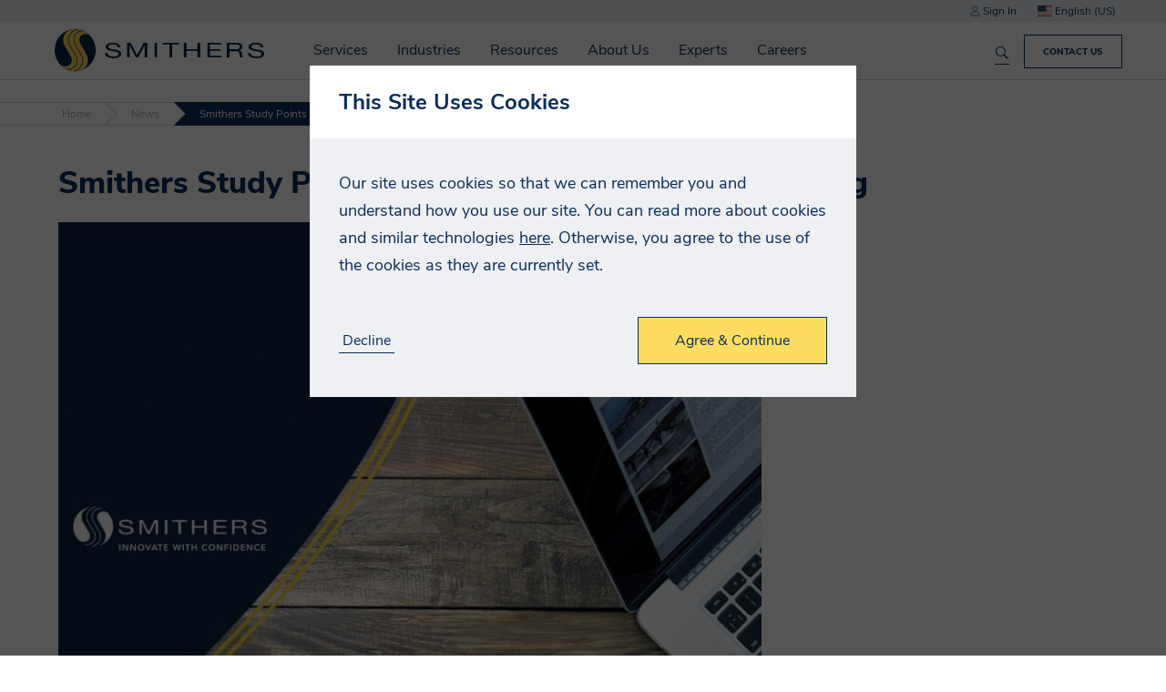

--- FILE ---
content_type: text/html; charset=utf-8
request_url: https://www.smitherspira.com/news/2016/aug/smithers-study-points-to-shorter-full-life-cycle
body_size: 11586
content:


<!DOCTYPE html>
<html lang="en-US">

<head>
    


<meta charset="utf-8" />
<meta name="viewport" content="width=device-width, initial-scale=1.0">



    <title>Smithers Study Points to Shorter Full Life-Cycle Testing - Smithers</title>
    <meta name="twitter:title" property="og:title" content="Smithers Study Points to Shorter Full Life-Cycle Testing - Smithers" />

    <meta name="robots" content="noindex" />

<meta property="og:site_name" content="Smithers" />
<meta name="twitter:domain" content="https://www.smitherspira.com" />

    <meta name="description" content="Smithers study points to shorter full life-cycle testing">
    <meta name="twitter:description" property="og:description" content="Smithers study points to shorter full life-cycle testing" />
    <meta name="twitter:image" property="og:image" content="https://media-cdn.smithers.com/mediacontainer/medialibraries/smithersb4f/news/smithers-news.jpg?ext=.jpg">


    <meta name="theme-color" content="#002344" />
    <link rel="manifest" href="/manifest.json">
  <meta name="applicationInsightsKey" content="f5659614-f4e8-460e-b4b5-6043247762a6" />
  <script>
    // Placeholder until actual code loads 
    void function () {
      window.AITrackEventQueue = [];
      window.AITrackEvent = function() {
        AITrackEventQueue.push(arguments);
      }
    }()
  </script>



<link rel="canonical" href="https://www.smitherspira.com/news/2016/aug/smithers-study-points-to-shorter-full-life-cycle" />

            <link rel="alternate" hreflang="en-GB" href="https://www.smitherspira.com/en-gb/news/2016/aug/smithers-study-points-to-shorter-full-life-cycle" />
                <link rel="alternate" hreflang="x-default" href="https://www.smitherspira.com/news/2016/aug/smithers-study-points-to-shorter-full-life-cycle" />
            <link rel="alternate" hreflang="en-US" href="https://www.smitherspira.com/news/2016/aug/smithers-study-points-to-shorter-full-life-cycle" />



    <link href="/app/build/assets/styles.ee03245f.css" rel="stylesheet"/>

    
<link href="/kentico/bundles/pageComponents/styles?v=IuAOmar92aPxWseMUX2hEA7Ho8-stf6XMzvUOluWtew1" rel="stylesheet"/>
<link href="/kentico/bundles/formComponents/styles?v=BLFpcIS6CuUw5VWIL6eAPvpIPTodwNxkiazo0TTjlx41" rel="stylesheet"/>
            <script>
            window.dataLayer = window.dataLayer || [];
        </script>
        <!-- Google Tag Manager -->
        <script>
    (function (w, d, s, l, i) {
    w[l] = w[l] || []; w[l].push({
        'gtm.start':

            new Date().getTime(), event: 'gtm.js'
    }); var f = d.getElementsByTagName(s)[0],

        j = d.createElement(s), dl = l != 'dataLayer' ? '&l=' + l : ''; j.async = true; j.src =

            'https://www.googletagmanager.com/gtm.js?id=' + i + dl; f.parentNode.insertBefore(j, f);

    })(window, document, 'script', 'dataLayer', 'GTM-WJBSDVM');</script>
        <!-- End Google Tag Manager -->



</head>

<body class="preload">
            <!-- Google Tag Manager (noscript) -->
        <noscript>
            <iframe src="https://www.googletagmanager.com/ns.html?id=GTM-WJBSDVM"
                    height="0" width="0" style="display:none;visibility:hidden"></iframe>
        </noscript>
        <!-- End Google Tag Manager (noscript) -->



    

<div class="navbar">
        <div class="top-section js-top-section">
            <div class="section max-width">
                <span class="js-account-section account-header">
  <span class="js-logged-in-section" hidden>
    <a href="/account">
      <i class="icon icon-person"></i>
      My Account
    </a>
    <a class="js-logout-button">Sign Out</a>
  </span>
  <span class="js-logged-out-section" hidden>
    <a data-modal-open="login-modal">
      <i class="icon icon-person"></i>
      Sign In
    </a>
    <div id="login-modal" class="modal" data-modal>
  <div class="modal-content">
    <div data-toggle-view-group class="toggle-view-group">
      <div class="js-toggle-view toggle-view active">
        <form name="login-modal" action="/account/loginapi" method="POST" class="js-validated-form" data-ajax data-ajax-validate novalidate>
          <h5 class="modal-header">Sign In</h5>
          <div class="modal-body">
            <div class="form-group">
              <div class="input-container" data-watch-value>
                <label for="login-EmailAddress">
                  <input data-field-name="EmailAddress.FieldName" data-val="true" data-val-email="EmailAddress.Error.Invalid" data-val-required="EmailAddress.Error.Required" id="login-modal-EmailAddress" name="EmailAddress" type="email" value="" />
                  <span class="label-text">Email Address</span>
                </label>
              </div>
              <div class="input-container" data-watch-value>
                <label for="login-Password">
                  <input data-field-name="Password.FieldName" data-val="true" data-val-required="Password.Error.Required" id="login-modal-Password" name="Password" type="password" value="" />
                  <span class="label-text">Password</span>
                </label>
              </div>
              <a class="js-toggle-view-button toggle-view-button">Forgotten your Password?</a>
            </div>
          </div>
          <div class="modal-footer">
            <div class="row no-wrap">
              <div class="fill-width m-v-8 m-r-16">
                <input type="reset" class="cta-link" data-close-button value="Cancel">
              </div>
              <div class="response-message"></div>
              <input type="submit" class="cta-button m-l-8" value="Login">
            </div>
          </div>

          <div class="resource-strings" data-name="FormErrors"
            data-string-EmailAddress-Error-Invalid="Please enter a valid email address"
       data-string-EmailAddress-Error-Required="Please enter your email address"
       data-string-Error-Failure="Your login details were incorrect."
       data-string-Error-LockedOut="Your account is currently locked out"
       data-string-Error-RequiresVerification="Please verify your email address, before you log in"
       data-string-ForgotPassword-Error="An error occurred whilst attempting to reset your password. Please try again later, or contact us if this continues."
       data-string-Password-Error-Length="Your password has a minimum length of 14 characters"
       data-string-Password-Error-Required="Please enter your password"
>
</div>

        </form>
      </div>
      <div class="js-toggle-view toggle-view">
        <form name="forgotten-password" action="/account/forgotpassword" method="POST" class="js-validated-form" data-ajax data-ajax-validate novalidate>
          <h5 class="modal-header">Forgotten Password</h5>
          <div class="modal-body">
            <p>
              If you have forgotten your password, please enter your email address below and click &quot;Reset Password&quot;. A new password will be assigned to your account and emailed to you.
            </p>
            <div class="form-group">
              <div class="input-container" data-watch-value>
  <label for="forgotten-password-ForgotPasswordEmailAddress">
    <input data-val="true" data-val-email="EmailAddress.Error.Invalid" data-val-required="EmailAddress.Error.Required" id="ForgotPasswordEmailAddress" name="ForgotPasswordEmailAddress" type="email" value="" />
    <span class="label-text">Email Address</span>
  </label>
</div>

            </div>
            <div class="response-message"></div>
          </div>
          <div class="modal-footer">
            <div class="row no-wrap">
              <div class="fill-width m-v-8 m-r-16">
                <input type="reset" class="cta-link js-toggle-view-button" value="Back to login">
              </div>
              <input type="submit" class="cta-button m-l-8" value="Reset Password">
            </div>
          </div>

          <div class="resource-strings" data-name="FormErrors"
            data-string-EmailAddress-Error-Invalid="Please enter a valid email address"
       data-string-EmailAddress-Error-Required="Please enter your email address"
       data-string-Error-Failure="Your login details were incorrect."
       data-string-Error-LockedOut="Your account is currently locked out"
       data-string-Error-RequiresVerification="Please verify your email address, before you log in"
       data-string-ForgotPassword-Error="An error occurred whilst attempting to reset your password. Please try again later, or contact us if this continues."
       data-string-Password-Error-Length="Your password has a minimum length of 14 characters"
       data-string-Password-Error-Required="Please enter your password"
>
</div>

        </form>
      </div>
    </div>
  </div>
</div>
  </span>
</span>

                
<div class="js-select select culture-selector js-culture-selector" data-placeholder="">
  <input class="js-select-input" type="hidden" name="culture" value="en-US">
  <span class="value js-select-value" tabindex="0"></span>
  <ul class="options js-select-options" tabindex="-1">
      <li data-value="en-GB" tabindex="-1">
          <i class="flag-icon flag-icon-gb"></i>
        English (UK)
      </li>
      <li data-value="en-US" tabindex="-1">
          <i class="flag-icon flag-icon-us"></i>
        English (US)
      </li>
  </ul>
</div>

            </div>
        </div>
    <div class="section max-width">
        <div class="row no-wrap">
            <div class="fill-width navbar-main-content">
                


    <a href="/home" class="smithers-logo" title="Home"></a>

                    <div class="navigation-container">
                          <div hidden data-search-index
       data-search-index-name="mainsearchforprd"
       data-search-service-name="azb4fprodsearchsvc"
       data-url="https://azb4fprodsearchsvc.search.windows.net/indexes(&#39;mainsearchforprd&#39;)"
       data-api-key="6518BF26995EC8AE07759328B3D5354D"
       data-is-default="True"></div>


<form name="global-search" class="search-form js-search-form" data-listen-for-updates>
  <div class="autocomplete-wrapper">
    <div class="search-wrapper">
      <input id="search" type="search" name="search" placeholder="Search Smithers.com" aria-label="Search Smithers.com">
      <button type="submit" class="search-icon" title="Search Smithers.com"></button>
      <button type="button" class="clear-button js-clear-button" title="Clear"></button>
    </div>
    <div class="autocomplete" data-autocomplete data-react-input-id="search"></div>
  </div>
</form>

                        <nav id="top-navigation" class="top-navigation js-top-navigation">
                            

<ul>
    <li class=nav-container>
        <a href=/services>
            Services
        </a>
            <span class="nav-arrow"></span>
        

<ul>
    <li class=nav-container>
        <a href=/services/testing>
            Test
        </a>
            <span class="nav-arrow"></span>
        

<ul>
    <li >
        <a href=/industries>
            By Industry
        </a>
            </li>
    <li >
        <a href=/services/testing/standard>
            By Standard
        </a>
            </li>
    <li >
        <a href=/services/testing/test-capabilities>
            By Capability
        </a>
            </li>
</ul>    </li>
    <li class=nav-container>
        <a href=/services/consulting>
            Advise
        </a>
            <span class="nav-arrow"></span>
        

<ul>
    <li >
        <a href=/services/consulting/quality>
            Quality
        </a>
            </li>
    <li >
        <a href=/services/consulting/regulatory>
            Regulatory
        </a>
            </li>
    <li >
        <a href=/services/consulting/strategic-consultancy>
            Market
        </a>
            </li>
    <li >
        <a href=/services/consulting/technical>
            Technical
        </a>
            </li>
</ul>    </li>
    <li class=nav-container>
        <a href=/services/audit>
            Certify
        </a>
            <span class="nav-arrow"></span>
        

<ul>
    <li >
        <a href=/services/audit/as9100-2016-certification>
            AS9100:2016 Certification
        </a>
            </li>
    <li >
        <a href=/services/audit/as9110-certification>
            AS9110 Certification
        </a>
            </li>
    <li >
        <a href=/services/audit/as9120-certification>
            AS9120 Certification
        </a>
            </li>
    <li >
        <a href=/services/audit/cybersecurity-maturity-model-certification>
            CMMC
        </a>
            </li>
    <li >
        <a href=/services/audit/iso-27001>
            ISO 27001
        </a>
            </li>
    <li >
        <a href=/services/audit/nist-800-171>
            NIST 800-171
        </a>
            </li>
    <li >
        <a href=/services/audit/iatf-16949-2016-certification>
            IATF 16949:2016 Certification
        </a>
            </li>
    <li >
        <a href=/services/audit/internal-auditing-services>
            Internal Auditing Services
        </a>
            </li>
    <li >
        <a href=/services/audit/iso-9001-audit-and-certification-services>
            ISO 9001:2015 Certification
        </a>
            </li>
    <li >
        <a href=/services/audit/iso-13485-2016-certification>
            ISO 13485:2016 Certification
        </a>
            </li>
    <li >
        <a href=/services/audit/iso-14001-2015-certification>
            ISO 14001:2015 Certification
        </a>
            </li>
    <li >
        <a href=/services/audit/iso-45001-certification>
            ISO 45001:2018 Certification
        </a>
            </li>
    <li >
        <a href=/services/audit/smithers-quality-assessments-client-portal>
            Smithers Quality Assessments Client Portal
        </a>
            </li>
    <li >
        <a href=/services/audit/sn-9001-2016-certification>
            SN 9001:2016 Certification
        </a>
            </li>
    <li >
        <a href=/services/audit/supplier-solutions>
            Supplier Solutions
        </a>
            </li>
    <li >
        <a href=/services/audit/tailored-account-services>
            Tailored Account Services
        </a>
            </li>
</ul>    </li>
    <li >
        <a href=/industries/materials/dry-commodities>
            Inspection
        </a>
            </li>
    <li >
        <a href=/services/market-reports>
            Market Reports
        </a>
            </li>
    <li >
        <a href=/services/events>
            Conferences
        </a>
            </li>
    <li >
        <a href=/services/training>
            Training
        </a>
            </li>
</ul>    </li>
    <li class=nav-container>
        <a href=/industries>
            Industries
        </a>
            <span class="nav-arrow"></span>
        

<ul>
    <li >
        <a href=/industries/aerospace-defense>
            Aerospace and Defense
        </a>
            </li>
    <li >
        <a href=/industries/agricultural-science>
            Agricultural Science
        </a>
            </li>
    <li >
        <a href=/industries/bioanalytical>
            Bioanalytical
        </a>
            </li>
    <li >
        <a href=/industries/biocides-and-antimicrobials-testing>
            Biocides and Antimicrobials
        </a>
            </li>
    <li class=nav-container>
        <a href=/industries/cannabis-testing>
            Cannabis, CBD &amp; Hemp
        </a>
            <span class="nav-arrow"></span>
        

<ul>
    <li >
        <a href=/industries/cannabis-testing>
            Testing Services
        </a>
            </li>
    <li >
        <a href=/industries/cannabis-testing/contact-us>
            Locations
        </a>
            </li>
</ul>    </li>
    <li class=nav-container>
        <a href=/industries/components>
            Components
        </a>
            <span class="nav-arrow"></span>
        

<ul>
    <li >
        <a href=/industries/components/conveyor-belt>
            Conveyor Belts
        </a>
            </li>
    <li >
        <a href=/industries/components/electronics>
            Electronics
        </a>
            </li>
    <li >
        <a href=/industries/components/food-contact-testing-for-industrial-components>
            Rubber &amp; Industrial Food Contact
        </a>
            </li>
    <li >
        <a href=/industries/components/general-rubber-products>
            General Rubber Products
        </a>
            </li>
    <li >
        <a href=/industries/components/heavy-equipment>
            Heavy Equipment
        </a>
            </li>
    <li >
        <a href=/industries/components/industrial-hose-testing>
            Industrial Hoses
        </a>
            </li>
    <li >
        <a href=/industries/components/pipe-testing>
            Pipe
        </a>
            </li>
    <li >
        <a href=/industries/components/recycled-rubber-and-infill>
            Recycled Rubber
        </a>
            </li>
    <li >
        <a href=/industries/components/seal-gasket-and-o-ring-support>
            Seals, Gaskets and O-Rings
        </a>
            </li>
</ul>    </li>
    <li class=nav-container>
        <a href=/industries/consumer>
            Consumer
        </a>
            <span class="nav-arrow"></span>
        

<ul>
    <li >
        <a href=/industries/consumer/food-beverage>
            Food &amp; Beverage
        </a>
            </li>
    <li >
        <a href=/industries/consumer/household-personal-care-packaging>
            Household &amp; Personal Care
        </a>
            </li>
    <li >
        <a href=/industries/consumer/products>
            Products
        </a>
            </li>
</ul>    </li>
    <li class=nav-container>
        <a href=/industries/energy>
            Energy
        </a>
            <span class="nav-arrow"></span>
        

<ul>
    <li >
        <a href=/industries/energy/batteries>
            Batteries
        </a>
            </li>
    <li >
        <a href=/industries/energy/oil-gas>
            Oil &amp; Gas
        </a>
            </li>
    <li >
        <a href=/industries/energy/renewable>
            Renewable
        </a>
            </li>
    <li >
        <a href=/industries/materials/dry-commodities>
            Solid Fuels
        </a>
            </li>
</ul>    </li>
    <li >
        <a href=/industries/materials/chemical-industry-product-testing/reach-tsca-studies>
            Industrial Chemicals
        </a>
            </li>
    <li class=nav-container>
        <a href=/industries/materials>
            Materials
        </a>
            <span class="nav-arrow"></span>
        

<ul>
    <li >
        <a href=/industries/materials/chemical-industry-product-testing>
            Chemical 
        </a>
            </li>
    <li >
        <a href=/industries/materials/dry-commodities>
            Commodities
        </a>
            </li>
    <li >
        <a href=/industries/materials/composites>
            Composites
        </a>
            </li>
    <li >
        <a href=/industries/materials/construction>
            Construction
        </a>
            </li>
    <li >
        <a href=/industries/materials/nonwovens>
            Nonwovens
        </a>
            </li>
    <li >
        <a href=/industries/materials/paper>
            Paper
        </a>
            </li>
    <li >
        <a href=/industries/materials/plastic>
            Plastic
        </a>
            </li>
    <li >
        <a href=/industries/materials/polymer>
            Polymer
        </a>
            </li>
    <li >
        <a href=/industries/materials/print>
            Print
        </a>
            </li>
    <li >
        <a href=/industries/materials/rubber>
            Rubber
        </a>
            </li>
    <li >
        <a href=/industries/materials/sustainable-materials>
            Sustainable Materials
        </a>
            </li>
</ul>    </li>
    <li class=nav-container>
        <a href=/industries/medical-device>
            Medical Device
        </a>
            <span class="nav-arrow"></span>
        

<ul>
    <li >
        <a href=/industries/medical-device/chemical-analysis>
            Chemical Analysis
        </a>
            </li>
    <li >
        <a href=/industries/medical-device/physical-and-functional-testing>
            Physical and Functional Testing
        </a>
            </li>
    <li >
        <a href=/industries/medical-device/locations>
            Locations
        </a>
            </li>
</ul>    </li>
    <li class=nav-container>
        <a href=/industries/packaging>
            Packaging
        </a>
            <span class="nav-arrow"></span>
        

<ul>
    <li >
        <a href=/industries/packaging/manufacturers-and-users/distribution-testing>
            Distribution Testing
        </a>
            </li>
    <li >
        <a href=/industries/packaging/manufacturers-and-users/food-contact-regulatory-support>
            Food Contact Services
        </a>
            </li>
    <li >
        <a href=/industries/medical-device/healthcare-packaging-testing>
            Healthcare Packaging Testing
        </a>
            </li>
    <li >
        <a href=/industries/packaging/manufacturers-and-users/packaging-materials-testing>
            Pack Materials Testing
        </a>
            </li>
    <li >
        <a href=/industries/packaging/manufacturers-and-users/primary-pack-testing>
            Primary Pack Testing
        </a>
            </li>
    <li >
        <a href=/industries/packaging/manufacturers-and-users/technical-consulting>
            Packaging Technical Consultancy
        </a>
            </li>
    <li >
        <a href=/industries/packaging/ecommerce-and-retail>
            Ecommerce Pack Testing
        </a>
            </li>
    <li >
        <a href=/industries/packaging/manufacturers-and-users/sustainable-packaging>
            Sustainable Packaging
        </a>
            </li>
</ul>    </li>
    <li >
        <a href=/industries/pharmaceutical>
            Pharmaceutical
        </a>
            </li>
    <li class=nav-container>
        <a href=/industries/transportation>
            Transportation
        </a>
            <span class="nav-arrow"></span>
        

<ul>
    <li >
        <a href=/industries/aerospace-defense>
            Aerospace and Defense
        </a>
            </li>
    <li >
        <a href=/industries/transportation/automotive>
            Automotive
        </a>
            </li>
    <li >
        <a href=/industries/transportation/marine>
            Marine
        </a>
            </li>
    <li >
        <a href=/industries/transportation/tire-wheel>
            Tire &amp; Wheel
        </a>
            </li>
</ul>    </li>
    <li >
        <a href=/industries/materials/security>
            Security
        </a>
            </li>
</ul>    </li>
    <li >
        <a href=/resources>
            Resources
        </a>
            </li>
    <li class=nav-container>
        <a href=/about-us>
            About Us
        </a>
            <span class="nav-arrow"></span>
        

<ul>
    <li >
        <a href=/about-us/accurate-data,-on-time,-with-high-touch>
            Accurate Data, On Time, With High Touch
        </a>
            </li>
    <li >
        <a href=/about-us/client-testimonials>
            Client Testimonials
        </a>
            </li>
    <li class=nav-container>
        <a href=/about-us/our-history/smithers-100-year-anniversary>
            History
        </a>
            <span class="nav-arrow"></span>
        

<ul>
    <li >
        <a href=/about-us/our-history/smithers-100-year-anniversary/the-first-thirty-years-1925-1955>
            The First Thirty Years: 1925-1955
        </a>
            </li>
    <li >
        <a href=/about-us/our-history/smithers-100-year-anniversary/evolution-1956-1975>
            Building Upon a Trusted Brand - Evolution: 1956-1975
        </a>
            </li>
    <li >
        <a href=/about-us/our-history/smithers-100-year-anniversary/resilience-and-expansion-1976-1985>
            Resilience and Expansion: 1976-1985 
        </a>
            </li>
    <li >
        <a href=/about-us/our-history/smithers-100-year-anniversary/beginning-of-a-new-era-1986-1990>
            Beginning of a New Era: 1986-1990
        </a>
            </li>
    <li >
        <a href=/about-us/our-history/smithers-100-year-anniversary/diversification-and-a-new-era-1991-2005>
            Diversification and a New Era: 1991-2005 
        </a>
            </li>
    <li >
        <a href=/about-us/our-history/smithers-100-year-anniversary/a-flurry-of-growth-activity-2006-2011>
            A Flurry of Growth Activity: 2006-2011 
        </a>
            </li>
    <li >
        <a href=/about-us/our-history/smithers-100-year-anniversary/expansion-in-the-life-sciences-2012>
            Expansion in the Life Sciences: 2012  
        </a>
            </li>
    <li >
        <a href=/about-us/our-history/smithers-100-year-anniversary/organic-growth-period-2013-2017>
            Organic Growth Period: 2013-2017 
        </a>
            </li>
    <li >
        <a href=/about-us/our-history/smithers-100-year-anniversary/unity-growth-and-resilience-2018-2020>
            Unity, Growth, and Resilience: 2018-2020 
        </a>
            </li>
    <li >
        <a href=/about-us/our-history/smithers-100-year-anniversary/pushing-the-boundaries-2021-2024>
            Pushing the Boundaries of What is Possible: 2021-2024 
        </a>
            </li>
</ul>    </li>
    <li >
        <a href=/about-us/innovate-with-confidence>
            Innovate With Confidence
        </a>
            </li>
    <li >
        <a href=/about-us/your-trusted-ticc-partner>
            Your Trusted TICC Partner
        </a>
            </li>
    <li >
        <a href=/about-us/mission-purpose-values>
            Mission, Purpose, and Values
        </a>
            </li>
    <li >
        <a href=/news>
            News
        </a>
            </li>
    <li >
        <a href=/about-us/executive-leadership>
            Executive Leadership
        </a>
            </li>
    <li >
        <a href=/experts>
            Meet Our Experts
        </a>
            </li>
    <li >
        <a href=/about-us/locations>
            Locations
        </a>
            </li>
    <li >
        <a href=/about-us/accreditations>
            Accreditations
        </a>
            </li>
</ul>    </li>
    <li >
        <a href=/experts>
            Experts
        </a>
            </li>
    <li >
        <a href=/careers>
            Careers
        </a>
            </li>
</ul>
                            <ul class="responsive-menu-buttons js-account-section">
  <li class="js-logged-in-section" hidden>
    <a href="/account">
      <i class="icon icon-person icon-white"></i>
      My Account
    </a>
  </li>
  <li class="js-logged-in-section" hidden>
    <a class="js-logout-button">
      <i class="icon icon-signout icon-white"></i>
      Sign Out
    </a>
  </li>
  <li class="js-logged-out-section" hidden>
    <a href="/Account?redirect=%2Fnews%2F2016%2Faug%2Fsmithers-study-points-to-shorter-full-life-cycle">
      <i class="icon icon-person icon-white"></i>
      Sign In
    </a>
  </li>
  <li>
    <a href="/contact-us">
      <i class="icon icon-phone"></i>
      Contact Us
    </a>
  </li>
  <li class="container js-select-menu" data-input-name="culture">
    <a class="js-select-value"></a>
    <ul class="js-select-options"></ul>
  </li>
</ul>

                        </nav>
                    </div>
            </div>
                <a class="js-responsive-menu-button menu-button">
                    <div></div>
                    <div></div>
                    <div></div>
                </a>
                    <a class="cta-button navbar-cta-button" href="/contact-us">Contact Us</a>
<div class="js-search-results search-results-container"></div>
<div class="resource-strings" data-name="Search"
            data-string-Filters-Events="Events"
       data-string-Filters-Other="Etc"
       data-string-Filters-Resources="Resources"
       data-string-Filters-Services="Services"
       data-string-Filters-Title="Filters"
       data-string-HeaderForm-ClearText="Clear"
       data-string-HeaderForm-PlaceholderText="Search Smithers.com"
       data-string-Results-None="No results found"
       data-string-Results-SearchAll="Search smithers.com"
       data-string-Results-Searching="Searching..."
       data-string-Results-SearchingIn="in &quot;{{pageType}}&quot;."
       data-string-Results-SearchTerm="You searched for &quot;{{searchTerm}}&quot;"
>
</div>

        </div>
    </div>
</div>

    <div class="body-content">

<div class="breadcrumbs">
    <a class="breadcrumb" href="/">
      Home
    </a>
    <a class="breadcrumb" href="/news">
      News
    </a>
  <span class="breadcrumb active">
    Smithers Study Points to Shorter Full Life-Cycle Testing
  </span>
</div>                
<div class="section max-width article">
  <h1>Smithers Study Points to Shorter Full Life-Cycle Testing</h1>
  <div class="row wrap-reverse">
    <div>
      <div>
        <div class="article-image-wrapper">
          <div class="image-container">
            <img loading="lazy" alt="Smithers Study Points to Shorter Full Life-Cycle Testing" src="https://media-cdn.smithers.com/mediacontainer/medialibraries/smithersb4f/news/smithers-news.jpg?ext=.jpg"/>
          </div>
        </div>
        <p class="publish-date">Published: 8/9/2016</p>
        <p id="ctl00_ctl00_cphBody_cphMainContent_pphMainContent_lt_wpzMainContentA_PageHeading_ucPageHeading_hcgHeading" itemprop="name">Smithers has announced new findings regarding the duration of &nbsp;fish full life-cycle testing. The testing protocol, designed to assess the toxicity of a given chemical over the full life-cycle of fish, historically requires an average exposure of 260 days (or 8.7 months). The Smithers&nbsp;studies produced consistent and accurate data with an exposure of approximately 180 days (6 months).</p>

<p>&ldquo;Our recent control performance shows that a fathead minnow full life-cycle test can be accomplished during a shorter than traditional timeframe while providing consistent, high reproductive output,&rdquo; said Ron Biever, Chief Scientific Officer at Smithers&nbsp;and the team of scientists leading the studies. &ldquo;Decreasing the necessary length of these studies provides our clients with actionable data sooner, helping to protect and enhance their testing investment.&rdquo;</p>

<p>The fathead minnow (Pimephales promelas) is a common choice for fish life-cycle testing. However, their lifespan is relatively long and reproduction data tends to be highly variable. Therefore, confidence in the evaluation of effects on their reproduction and development during exposures over multiple generations is often limited by variable responses. The traditional test design (Benoit, 1981), typically involves a 260-day exposure, which the Smithers approach improved upon by 80 days.</p>

<p>In order to achieve this, the Smithers Viscient team worked to manage the fathead minnows&rsquo; diet at different life stages, to maintain a constant temperature at 25.5 +/- 1.50&nbsp;C, and to utilize a consistent strain of fathead minnow. All of these factors played an important part in the enhanced maturation rate and fecundity (e.g. &gt;40 egg/female/day over a 6-week period) common to the traditional test design. In addition, with the consistent fecundity numbers, the spawning phase has been condensed from the scope of the original test method.</p>

      </div>
      <div>
        
      </div>
    </div>
    <div class="side-pane">
      
    </div>
  </div>
  <div>
    
  </div>
</div>

        <div class="react-hooks">
            <div class="js-body-padding"></div>
        </div>
    </div>
    <section class="suggested-resources section grey unpadded">
        <div class="section max-width">
            <div class="header">
                <h3 class="fill-width">Latest Resources</h3>
                    <a class="cta-button" href="/resources">
                        See all resources
                    </a>
            </div>

            <div class="resources">
                    <div class="resource">
                        <a href="/resources/2026/january/choosing-the-right-tool-for-cell-and-gene-therapy">
                            <span data-wrap-lines data-react-component="span" data-react-number-max-lines="5">
                                Choosing the Right Tool for Cell and Gene Therapy Development: qPCR vs. ddPCR
                            </span>
                        </a>
                    </div>
                    <div class="resource">
                        <a href="/resources/2026/january/q-a-packaging-permeability-and-barrier-performance">
                            <span data-wrap-lines data-react-component="span" data-react-number-max-lines="5">
                                Q&amp;A Packaging Permeability and Barrier Performance
                            </span>
                        </a>
                    </div>
                    <div class="resource">
                        <a href="/resources/2026/january/six-ways-to-streamline-iso-27001-documentation">
                            <span data-wrap-lines data-react-component="span" data-react-number-max-lines="5">
                                Six Ways to Streamline ISO 27001 Documentation
                            </span>
                        </a>
                    </div>
                    <div class="resource">
                        <a href="/resources/2026/january/5-common-questions-during-an-iso-9001-audit">
                            <span data-wrap-lines data-react-component="span" data-react-number-max-lines="5">
                                Facing an ISO 9001 Audit? Be Ready for These 5 Common Questions
                            </span>
                        </a>
                    </div>
                    <div class="resource">
                        <a href="/resources/2026/january/sfi-testing-for-wheel-impact-and-fatigue-resistanc">
                            <span data-wrap-lines data-react-component="span" data-react-number-max-lines="5">
                                SFI Testing for Wheel Impact and Fatigue Resistance&#160;
                            </span>
                        </a>
                    </div>
            </div>
        </div>
    </section>
    

<footer class="footer">
    <div class="section max-width">
        <img loading="lazy" class="smithers-logo" src="/app/src/assets/icons/smithers-white.svg" alt="Smithers &copy; 2026 - Smithers" />
            <div class="row">
                

<ul>
    <li class=nav-container>
        <a href=/services>
            Services
        </a>
            <span class="nav-arrow"></span>
        

<ul>
    <li >
        <a href=/services/testing>
            Test
        </a>
            </li>
    <li >
        <a href=/services/consulting>
            Advise
        </a>
            </li>
    <li >
        <a href=/services/audit>
            Audit
        </a>
            </li>
    <li >
        <a href=/services/market-reports>
            Market Reports
        </a>
            </li>
    <li >
        <a href=/services/events>
            Events
        </a>
            </li>
</ul>    </li>
    <li class=nav-container>
        <a >
            USEFUL RESOURCES
        </a>
            <span class="nav-arrow"></span>
        

<ul>
    <li >
        <a href=/contact-us>
            Contact Us
        </a>
            </li>
    <li >
        <a href=https://www.smithers.com/news>
            News
        </a>
            </li>
    <li >
        <a href=http://smithers.cn/>
            Visit Smithers.cn
        </a>
            </li>
</ul>    </li>
    <li class=nav-container>
        <a >
            POLICY
        </a>
            <span class="nav-arrow"></span>
        

<ul>
    <li >
        <a href=/policies/privacy-policy>
            Privacy Policy
        </a>
            </li>
</ul>    </li>
</ul>
                    <div class="connect-section">
                        <div class="title">
                            <strong>Connect with us</strong>
                        </div>
                        <div itemscope itemtype="http://schema.org/Organization">
                                <div itemprop="name">
                                    <strong>HQ</strong>
                                </div>
                                                            <div itemprop="address" itemscope itemtype="http://schema.org/PostalAddress">
                                    <div itemprop="streetAddress">
                                        121 S. Main Street<br />Suite 300<br />Akron, OH 44308<br />USA<br /><br />Call Us:<br />NA: +1 (330) 762-7441<br />Europe: +44 (0) 1372 802000<br />Asia Pacific: +86 512 6253 5569<br /><br />Media &amp; Press Inquiries:<br />+1 (330) 730-8688
                                    </div>
                                </div>
                        </div>
                                                    <div class="social-medias">
                                    <a class="social-media" href="https://linkedin.com/company/smithers" target="_blank" rel="noopener">
                                        <img loading="lazy" alt="LinkedIn" src="/app/src/assets/icons/linkedin.svg">
                                    </a>
                                    <a class="social-media" href="https://x.com/WeAreSmithers" target="_blank" rel="noopener">
                                        <img loading="lazy" alt="X" src="/app/src/assets/icons/twitter.svg">
                                    </a>
                                    <a class="social-media" href="https://www.youtube.com/channel/UCym_RRAmYrd5ZaMyKU-2SQA" target="_blank" rel="noopener">
                                        <img loading="lazy" alt="Youtube" src="https://admin-stg-b4f.smithers.com/getmedia/a8590dda-c72c-4b2a-b5f7-d718e88003b1/YT2.png">
                                    </a>
                                    <a class="social-media" href="https://www.instagram.com/smitherscannabistesting/" target="_blank" rel="noopener">
                                        <img loading="lazy" alt="Instagram" src="/app/src/assets/icons/instagram.svg">
                                    </a>
                            </div>
                        <p>
                            Smithers &copy; 2026
                        </p>
                    </div>
            </div>
    </div>

</footer>
      <div id="cookie-banner-modal" class="modal open" data-modal>
    <div class="modal-content">
      <form name="cookie-consent-form" action="/cookiepopup/setallowcookies" method="POST" class="js-validated-form" data-ajax novalidate>
        <h5 class="modal-header">
          This Site Uses Cookies
        </h5>
        <div class="modal-body">
          <p>
            Our site uses cookies so that we can remember you and understand how you use our site.
You can read more about cookies and similar technologies <a target="_blank" rel="noopener" href="/policies/cookies">here</a>.
Otherwise, you agree to the use of the cookies as they are currently set.
          </p>
        </div>
        <div class="modal-footer">
          <div class="row no-wrap">
            <div class="fill-width m-v-8 m-r-16">
              <button type="submit" class="cta-link js-toggle-view-button" name="allow" value="false" data-close-button>Decline</button>
            </div>
            <button disabled type="submit" data-default data-close-button class="cta-button m-l-8" name="allow" value="true">Agree &amp; Continue</button>
          </div>
        </div>
        <input name="__RequestVerificationToken" type="hidden" value="rZQ86kjh7prNuFEDhFry1sgzL9HLUabw_lqiIDs4FIKXxMNWvlDCFkt47Tec2mqcHddqZW_S2SC4CkA8T2PoyfaWVTY1" />
      </form>
    </div>
  </div>
<input type="hidden" id="cookie-consent-given" value="false">

    
    <div hidden class="js-form-configuration">
      <div data-name="SiteName" data-value="Smithers"></div>
        <div data-name="NotificationEmailGroup" data-value="258cef7d-1214-44c9-b165-4d0255ae2ffc"></div>
        <div data-name="NotificationEmailGroupName" data-value="Default"></div>
        <div data-name="ReferrerNotificationEmailGroup" data-value="258cef7d-1214-44c9-b165-4d0255ae2ffc"></div>
        <div data-name="ReferrerNotificationEmailGroupName" data-value="Default"></div>
            
	<div data-name="PageUrl" data-value="https://www.smitherspira.com/news/2016/aug/smithers-study-points-to-shorter-full-life-cycle"></div>
      <div data-name="PageReferrer" data-value=""></div>
      <div data-name="PageName" data-value="Smithers Study Points to Shorter Full Life-Cycle Testing"></div>
    </div>


        <div hidden id="gtm-page-data" class="js-gtm-page-data">
            <div data-name="pageType" data-value="NewsArticlePage"></div>
            <div data-name="pageIndustry" data-value=""></div>
            <div data-name="pageNotificationEmailGroupName" data-value="Default"></div>
    </div>

    <script src="/app/build/assets/modernizr-bundle.js"></script>

    <script src="/app/build/assets/bundle.ee03245f.js"></script>

    
<script src="/kentico/bundles/jquery?v=QKUPSia3ECT_E95si24LagQNjDmMylaf2SScSZLbaYQ1"></script>
<script src="/kentico/bundles/jquery-unobtrusive-ajax?v=yWiSJlfkRWGOtjh38MIfwsmv_b3zyMucdfkOPGDhEoA1"></script>
<script type="text/javascript">
window.kentico = window.kentico || {};
window.kentico.builder = {}; 
window.kentico.builder.useJQuery = true;</script><script src="/kentico/bundles/forms/scripts?v=Gt4GbgwtDKK0sTC0YrvKBwgsxuk25Gpe2t6-p5hD_A81"></script>
    <script type="text/javascript" src="/Kentico.Resource/Activities/KenticoActivityLogger/Logger.js?pageIdentifier=1239" async></script>
    <input type="hidden" name="RequestingIP" value="3.15.216.48" />
</body>

</html>


--- FILE ---
content_type: text/javascript
request_url: https://analytics-eu.clickdimensions.com/tsr.js?ac=aSLVaBMnRSUifl7GkzHSBb&urk=1768617904980&cm=&s=1768617904962&v=&lc=English&pt=Smithers%20Study%20Points%20to%20Shorter%20Full%20Life-Cycle%20Testing%20-%20Smithers&dn=smithers.com&dnk=&pk=&hn=www.smitherspira.com&uri=https%3A%2F%2Fwww.smitherspira.com%2Fnews%2F2016%2Faug%2Fsmithers-study-points-to-shorter-full-life-cycle&r=&t=PAGE&b=CHROME&os=LINUX&pr=false&sc=0&sv=6.0&qd=&dt=1768617904980&pvon=
body_size: 71
content:
window.clickDimensionsVisitorKey='cb5f49550977450b8b838d7492864fb0'; cdAnalytics.setVisitorKey('cb5f49550977450b8b838d7492864fb0'); cdAnalytics.setForms('cb5f49550977450b8b838d7492864fb0');